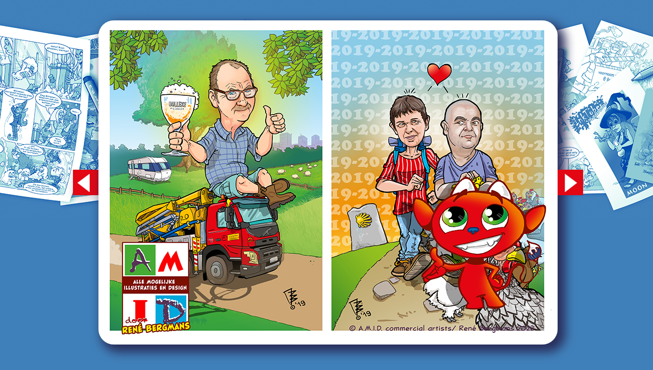

--- FILE ---
content_type: text/html
request_url: http://amid.be/galerijen/illu13.html
body_size: 326
content:
<!doctype html>
<html>
<head>
<meta charset="utf-8">
<title>plaatjes van René</title>
<link href="../weywopcss.css" rel="stylesheet" type="text/css">
<link href="../css/bootstrap-4.4.1.css" rel="stylesheet" type="text/css">
<link href="../nummer3.css" rel="stylesheet" type="text/css">
</head>

<body class="imagegal animationtest plaatjeonder">
<a href="illu12.html"><img src="../images/left.png" alt="" width="50" height="50" class="shadow"/></a><a href="../illugalerij.html"><img src="../images/illus/12.jpg" alt="" class="img-fluid shaduw"></a><a href="illu14.html"><img src="../images/right.png" width="50" height="50" alt=""/></a>
</body>
</html>


--- FILE ---
content_type: text/css
request_url: http://amid.be/weywopcss.css
body_size: 449
content:
@charset "utf-8";
/* CSS Document */

.body {
    width: 100%;
    background-color: #6B83CF;
    text-align: right;
}

.body header {
    font-family: Segoe, "Segoe UI", "DejaVu Sans", "Trebuchet MS", Verdana, sans-serif;
    font-weight: bold;
    font-size: x-large;
    color: #F9F9F9;
    text-align: right;
    padding-right: 50px;
    background-image: url(images/amidlogoclean.png);
    background-position: 10px 0%;














    background-size: 20%
%;
    background-size: 20%
% auto;
    background-size: 20% auto;
    background-repeat: no-repeat;
}
.container .body p {
    text-align: left;
    background-color: #6B83CF;
}
.body nav {
    text-align: left;
    text-decoration: none;
    font-size: xx-large;
    font-weight: bold;
    font-variant: small-caps;
    color: #A5C9E7;
    font-family: Segoe, "Segoe UI", "DejaVu Sans", "Trebuchet MS", Verdana, sans-serif;
}
.body header img {
    text-align: left;
    margin-right: 500px;
    background-position: 20px 0%;
}
.body_nav {
}
.container p img {
}
.container p img {
}
images {
    width: 50%;
}
.images {
}


--- FILE ---
content_type: text/css
request_url: http://amid.be/nummer3.css
body_size: 1592
content:
@charset "utf-8";
/* CSS Document */

.body_nav p {
    background-color: #0048ac;
    text-align: center;
    font-weight: normal;
    font-family: Gotham, "Helvetica Neue", Helvetica, Arial, sans-serif;
    color: #FFFFFF;
    height: auto;
    font-size: medium;
}
.footer {
    background-color: #f7b968;
    height: auto;
    padding-top: 10px;
    padding-left: 20px;
    padding-bottom: 20px;
    color: #686868;
    font-size: xx-large;
    text-align: right;
    background-image: -webkit-linear-gradient(325deg,rgba(255,240,198,1.00) 0%,rgba(247,181,96,1.00) 100%);
    background-image: -moz-linear-gradient(325deg,rgba(255,240,198,1.00) 0%,rgba(247,181,96,1.00) 100%);
    background-image: -o-linear-gradient(325deg,rgba(255,240,198,1.00) 0%,rgba(247,181,96,1.00) 100%);
    background-image: linear-gradient(125deg,rgba(255,240,198,1.00) 0%,rgba(247,181,96,1.00) 100%);
    max-width: 100%;
}
.footer02 {
    background-color: #f7b968;
    padding-top: 10px;
    padding-left: 20px;
    padding-bottom: 20px;
    color: #686868;
    font-size: xx-large;
    text-align: center;
    background-image: -webkit-linear-gradient(325deg,rgba(255,240,198,1.00) 0%,rgba(247,181,96,1.00) 100%);
    background-image: -moz-linear-gradient(325deg,rgba(255,240,198,1.00) 0%,rgba(247,181,96,1.00) 100%);
    background-image: -o-linear-gradient(325deg,rgba(255,240,198,1.00) 0%,rgba(247,181,96,1.00) 100%);
    background-image: linear-gradient(125deg,rgba(255,240,198,1.00) 0%,rgba(247,181,96,1.00) 100%);
}
.main {
    background-color: #0048ac;
    max-width: 100%;
    border-top-right-radius: 20px;
    border-top-left-radius: 20px;
    overflow-x: auto;
    overflow-y: auto;
    width: 100%;
}
.main02 {
    background-color: #0048ac;
    max-width: 100%;
    border-radius: 40px;
    overflow-x: auto;
    overflow-y: auto;
    background-image: url(images/backgr.png);
    text-align: center;
}
.main03 {
    background-color: #0048ac;
    max-width: 100%;
    border-bottom-left-radius: 40px;
    border-bottom-right-radius: 40px;
    overflow-x: auto;
    overflow-y: auto;
    background-image: url(images/backgr.png);
    background-repeat: repeat-x;
}
.kleiner {
    align-self: center;
    align-content: center;
    align-items: center;
    alignment-adjust: middle;
    margin-left: 20px;
    margin-right: 20px;
}
.kleiner02 {
    align-self: center;
    align-content: center;
    align-items: center;
    alignment-adjust: middle;
    margin-left: 10px;
    margin-right: 10px;
    margin-top: 10px;
    margin-bottom: 10px;
}


.section01 {
	align-content: center;
	margin: 10 0 110;	
    max-width: 100%;
    float: none;
    right: 10%;
    border-bottom-left-radius: 20px;
    border-bottom-right-radius: 20px;
    background-image: url(images/backgr.png);
    background-size: 50% auto;
}
.galerij img{
	padding: 10px;
	filter: grayscale(100%);
	
	
}
.afronden {
    border-radius: 20px;

}


.galerij img:hover{
	filter: grayscale(0%);
	transform: scale(1.3);
		
}


.tekst {
    border-collapse: collapse;
    border-spacing: 10px 0px;
    border-radius: 20px;
    clear: both;
}
.tekstmui {
    border-collapse: separate;
    border-spacing: 10px 0px;
    border-radius: 20px;
    clear: both;
    max-width: 70%;
    text-align: center;
}
.tekst04 {
    border-collapse: collapse;
    border-spacing: 10px 0px;
    clear: both;
    font-weight: bold;
    background-color: #4080ba;
    color: #FFFFFF;
    text-align: center;
    padding-bottom: 10px;
    font-size: 100%;
}
.plaatjeonder {
    border-collapse: collapse;
    border-spacing: 10px 0px;
    border-top-right-radius: 20px;
    border-top-left-radius: 20px;
    clear: both;
    font-weight: bold;
    background-color: #4080ba;
    color: #FFFFFF;
    text-align: center;
    padding-bottom: 10px;
    font-size: 100%;
    background-image: url(images/backgr.png);
    background-repeat: repeat-x;
}
.section02 {
    background-color: #ED9BE8;
    text-align: center;

}
.section03 {
    float: right;

}


.tekst2 {
    font-style: normal;
    font-weight: bold;
    font-size: 0%;
    max-width: 100%;
    -webkit-box-sizing: inherit;
    -moz-box-sizing: inherit;
    box-sizing: inherit;
    text-align: center;
    color: #FDFDFD;
    padding-top: 15px;
    padding-bottom: 20px;
    padding-left: 10px;
    padding-right: 10px;

}
.tekst2a {
    font-style: normal;
    font-weight: bold;
    font-size: large;
    max-width: 100%;
    text-align: left;
    color: #FDFDFD;
    padding-top: 15px;
    padding-bottom: 20px;
    background-color: #4080ba;
    padding-right: 20px;
    padding-left: 20px;

}



.body_nav {
    background-color: #fff0c6;
    left: 0px;
    top: 0px;
    bottom: 0px;
    padding-right: 0px;
    width: 100vw;
    max-width: 100%;
}
.body_nav02 {
    background-color: #0048ac;
    left: 0px;
    top: 0px;
    bottom: 0px;
    padding-right: 0px;
    width: 100vw;
    max-width: 100%;
    border-radius: 40px;
}
.body_nav03 {
    background-color: #0048ac;
    left: 0px;
    top: 0px;
    bottom: 0px;
    padding-right: 0px;
    width: 100vw;
    max-width: 100%;
    border-bottom-left-radius: 40px;
    border-bottom-right-radius: 40px;
}

.teklop  {
    text-transform: uppercase;
    color: #FDFDFD;
    font-family: Segoe, "Segoe UI", "DejaVu Sans", "Trebuchet MS", Verdana, sans-serif;
    text-align: center;
}
.imgblup {
    width: 100vw;
    max-width: 100%;

}
.image02   {
    padding-top: 40px;
    padding-bottom: 20px;
    padding-left: 20px;
    background-size: 70% auto;
}
.imagebup   {
    float: left;
    opacity: 1;
    margin-top: 30px;
    margin-bottom: 30px;
    border-bottom-right-radius: 20px;
    border-top-right-radius: 20px;
    -webkit-box-shadow: 5px 5px 20px #151447;
    box-shadow: 5px 5px 20px #151447;
    margin-right: 20px;
}
.imageshadow   {
    float: left;
    opacity: 1;
    margin-top: 30px;
    margin-bottom: 30px;
    border-radius: 20px;
    -webkit-box-shadow: 5px 5px 20px #151447;
    box-shadow: 5px 5px 20px #151447;
    margin-right: 20px;
    text-align: justify;
}
.shaduw   {
    border-radius: 30px;
    -webkit-box-shadow: 10px 10px 20px 5px #292D5A;
    box-shadow: 10px 10px 20px 5px #292D5A;
    margin-top: 40px;
    margin-bottom: 40px;
}

.imagebup02   {
    max-width: 200%;
    float: left;
    opacity: 1;
    border-radius: 20px;
    -webkit-box-shadow: 0 0;
    box-shadow: 0 0;
}

.plus image {
    opacity: 0.5;
    z-index: 20;
}

tr td p {
    background-color: #000000;
}
.tussen {
    text-align: left;
    text-transform: uppercase;
    border-radius: 15px;
    padding-top: 20px;
    padding-bottom: 20px;
    margin-top: 0px;
    width: 100vw;
    max-width: 100%;
    color: #FFFFFF;
}
.hyperlink {
    color: #FCFCFC;
    text-decoration: overline;
    border-color: #FCFCFC;
    border-width: 2px;
    border-bottom-style: solid;
}

.tussen02 {
    text-align: left;
    text-transform: uppercase;
    border-radius: 15px;
    padding-top: 20px;
    padding-bottom: 20px;
    margin-top: 0px;
    width: 100vw;
    max-width: 100%;
    background-image: url(images/amidlog350.png);
    background-repeat: no-repeat;
    background-position: right 20px;
    background-size: 150px auto;
    color: #8dcad5;
}

.tu {
}

.image {
    min-width: 0px;
    height: auto;
    margin-top: 0px;
    left: 0px;
    right: 0px;
    top: 0px;
    bottom: 0px;
    padding-right: 5px;
    display: run-in;
    padding-left: 10px;
    max-width: 100%;
    width: 100vw;
    text-align: center;


}
.imagegal {
    min-width: 0px;
    height: auto;
    margin-top: 0px;
    left: 0px;
    right: 0px;
    top: 0px;
    bottom: 0px;
    padding-right: 5px;
    display: run-in;
    padding-left: 10px;
    text-align: center;
	 


}
.animationtest {
    animation-duration: 0.5s;
    animation-name: slidein;
}

@keyframes slidein {
  from {
    margin-left: 100%;
    
  }

  to {
    margin-left: 0%;
    
  }
}
.achtereend {
    background-image: url(images/badeend.png);
    background-repeat: no-repeat;
}
